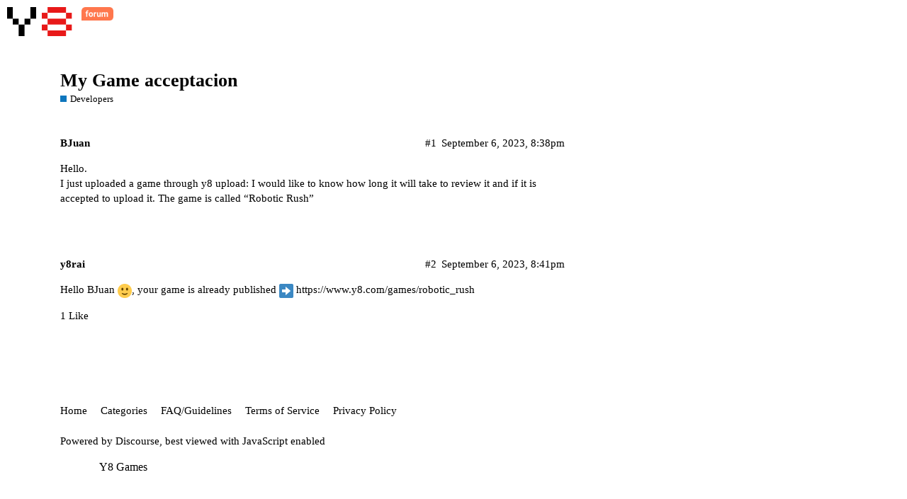

--- FILE ---
content_type: text/html; charset=utf-8
request_url: https://forum.y8.com/t/my-game-acceptacion/57707
body_size: 2645
content:
<!DOCTYPE html>
<html lang="en">
  <head>
    <meta charset="utf-8">
    <title>My Game acceptacion - Developers - Forum - Y8 Games</title>
    <meta name="description" content="Hello. 
I just uploaded a game through y8 upload: I would like to know how long it will take to review it and if it is accepted to upload it. The game is called “Robotic Rush”">
    <meta name="generator" content="Discourse 2.8.14 - https://github.com/discourse/discourse version df6d323bd187746e254538c81ed29181efc2abe3">
<link rel="icon" type="image/png" href="https://forum.y8.com/uploads/default/optimized/2X/7/700abf6c2e65770e3f2331a073a18f29349a0006_2_32x32.png">
<link rel="apple-touch-icon" type="image/png" href="https://forum.y8.com/uploads/default/optimized/2X/9/9aa2b4a7be334dd6d75441f2debda29c8d69f851_2_180x180.png">
<meta name="theme-color" content="#ffffff">
<meta name="viewport" content="width=device-width, initial-scale=1.0, minimum-scale=1.0, user-scalable=yes, viewport-fit=cover">
<link rel="canonical" href="https://forum.y8.com/t/my-game-acceptacion/57707" />
<script type="application/ld+json">{"@context":"http://schema.org","@type":"WebSite","url":"https://forum.y8.com","potentialAction":{"@type":"SearchAction","target":"https://forum.y8.com/search?q={search_term_string}","query-input":"required name=search_term_string"}}</script>
<link rel="search" type="application/opensearchdescription+xml" href="https://forum.y8.com/opensearch.xml" title="Forum - Y8 Games Search">

      <link href="/stylesheets/desktop_520bd9ba861d07ad77627d8412f5fb9cb40b308e.css?__ws=forum.y8.com" media="all" rel="stylesheet" data-target="desktop"  />
      <link href="/stylesheets/desktop_theme_2_bed864f920c89329cc18e9d5745925a65f4a6aff.css?__ws=forum.y8.com" media="all" rel="stylesheet" data-target="desktop_theme" data-theme-id="2" data-theme-name="light"/>
    
    <meta id="data-ga-universal-analytics" data-tracking-code="UA-18828733-10" data-json="{&quot;cookieDomain&quot;:&quot;forum.id.net&quot;}" data-auto-link-domains="">

  <link rel="preload" href="/assets/google-universal-analytics-v3-706f1d28f0a97f67a47515c96189277240ec4940d968955042066d7873fd1fe8.js" as="script">
<script src="/assets/google-universal-analytics-v3-706f1d28f0a97f67a47515c96189277240ec4940d968955042066d7873fd1fe8.js"></script>


        <link rel="alternate" type="application/rss+xml" title="RSS feed of &#39;My Game acceptacion&#39;" href="https://forum.y8.com/t/my-game-acceptacion/57707.rss" />
    <meta property="og:site_name" content="Forum - Y8 Games" />
<meta property="og:type" content="website" />
<meta name="twitter:card" content="summary" />
<meta name="twitter:image" content="https://forum.y8.com/uploads/default/original/2X/9/9aa2b4a7be334dd6d75441f2debda29c8d69f851.png" />
<meta property="og:image" content="https://forum.y8.com/uploads/default/original/2X/9/9aa2b4a7be334dd6d75441f2debda29c8d69f851.png" />
<meta property="og:url" content="https://forum.y8.com/t/my-game-acceptacion/57707" />
<meta name="twitter:url" content="https://forum.y8.com/t/my-game-acceptacion/57707" />
<meta property="og:title" content="My Game acceptacion" />
<meta name="twitter:title" content="My Game acceptacion" />
<meta property="og:description" content="Hello.  I just uploaded a game through y8 upload: I would like to know how long it will take to review it and if it is accepted to upload it. The game is called “Robotic Rush”" />
<meta name="twitter:description" content="Hello.  I just uploaded a game through y8 upload: I would like to know how long it will take to review it and if it is accepted to upload it. The game is called “Robotic Rush”" />
<meta name="twitter:label1" value="Reading time" />
<meta name="twitter:data1" value="1 mins 🕑" />
<meta name="twitter:label2" value="Likes" />
<meta name="twitter:data2" value="1 ❤" />
<meta property="article:published_time" content="2023-09-06T20:38:41+00:00" />
<meta property="og:ignore_canonical" content="true" />


    <script type="application/ld+json">{"@context":"http://schema.org","@type":"QAPage","name":"My Game acceptacion","mainEntity":{"@type":"Question","name":"My Game acceptacion","text":"Hello.\n\nI just uploaded a game through y8 upload: I would like to know how long it will take to review it and if it is accepted to upload it. The game is called “Robotic Rush”","upvoteCount":0,"answerCount":0,"dateCreated":"2023-09-06T20:38:41.412Z","author":{"@type":"Person","name":null}}}</script>
  </head>
  <body class="crawler">
    
    <header>
      <a href="/">
          <img src="https://forum.y8.com/uploads/default/original/2X/0/010ab488cc581a23845405844f9e0055d9ea3ea9.png" alt="Forum - Y8 Games" id="site-logo" style="max-width: 150px;">
      </a>
    </header>
    <div id="main-outlet" class="wrap">
        <div id="topic-title">
    <h1>
      <a href="/t/my-game-acceptacion/57707">My Game acceptacion</a>
    </h1>

      <div class="topic-category" itemscope itemtype="http://schema.org/BreadcrumbList">
          <span itemprop="itemListElement" itemscope itemtype="http://schema.org/ListItem">
            <a href="https://forum.y8.com/c/app-developers/14" class="badge-wrapper bullet" itemprop="item">
              <span class='badge-category-bg' style='background-color: #0E76BD'></span>
              <span class='badge-category clear-badge'>
                <span class='category-name' itemprop='name'>Developers</span>
              </span>
            </a>
            <meta itemprop="position" content="1" />
          </span>
      </div>

  </div>

  


      <div itemscope itemtype='http://schema.org/DiscussionForumPosting' class='topic-body crawler-post'>
        <div class='crawler-post-meta'>
          <div itemprop='publisher' itemscope itemtype="http://schema.org/Organization">
            <meta itemprop='name' content='Y8 Games'>
              <div itemprop='logo' itemscope itemtype="http://schema.org/ImageObject">
                <meta itemprop='url' content='https://forum.y8.com/uploads/default/original/2X/0/010ab488cc581a23845405844f9e0055d9ea3ea9.png'>
              </div>
          </div>
          <span class="creator" itemprop="author" itemscope itemtype="http://schema.org/Person">
            <a itemprop="url" href='https://forum.y8.com/u/BJuan'><span itemprop='name'>BJuan</span></a>
            
          </span>

          <link itemprop="mainEntityOfPage" href="https://forum.y8.com/t/my-game-acceptacion/57707">


          <span class="crawler-post-infos">
              <time itemprop='datePublished' datetime='2023-09-06T20:38:41Z' class='post-time'>
                September 6, 2023,  8:38pm
              </time>
              <meta itemprop='dateModified' content='2023-09-06T20:38:41Z'>
          <span itemprop='position'>#1</span>
          </span>
        </div>
        <div class='post' itemprop='articleBody'>
          <p>Hello.<br>
I just uploaded a game through y8 upload: I would like to know how long it will take to review it and if it is accepted to upload it. The game is called “Robotic Rush”</p>
        </div>

        <meta itemprop='headline' content='My Game acceptacion'>
          <meta itemprop='keywords' content=''>

        <div itemprop="interactionStatistic" itemscope itemtype="http://schema.org/InteractionCounter">
           <meta itemprop="interactionType" content="http://schema.org/LikeAction"/>
           <meta itemprop="userInteractionCount" content="0" />
           <span class='post-likes'></span>
         </div>

         <div itemprop="interactionStatistic" itemscope itemtype="http://schema.org/InteractionCounter">
            <meta itemprop="interactionType" content="http://schema.org/CommentAction"/>
            <meta itemprop="userInteractionCount" content="0" />
          </div>

      </div>
      <div itemscope itemtype='http://schema.org/DiscussionForumPosting' class='topic-body crawler-post'>
        <div class='crawler-post-meta'>
          <div itemprop='publisher' itemscope itemtype="http://schema.org/Organization">
            <meta itemprop='name' content='Y8 Games'>
              <div itemprop='logo' itemscope itemtype="http://schema.org/ImageObject">
                <meta itemprop='url' content='https://forum.y8.com/uploads/default/original/2X/0/010ab488cc581a23845405844f9e0055d9ea3ea9.png'>
              </div>
          </div>
          <span class="creator" itemprop="author" itemscope itemtype="http://schema.org/Person">
            <a itemprop="url" href='https://forum.y8.com/u/y8rai'><span itemprop='name'>y8rai</span></a>
            
          </span>

          <link itemprop="mainEntityOfPage" href="https://forum.y8.com/t/my-game-acceptacion/57707">


          <span class="crawler-post-infos">
              <time itemprop='datePublished' datetime='2023-09-06T20:41:01Z' class='post-time'>
                September 6, 2023,  8:41pm
              </time>
              <meta itemprop='dateModified' content='2023-09-06T20:41:01Z'>
          <span itemprop='position'>#2</span>
          </span>
        </div>
        <div class='post' itemprop='articleBody'>
          <p>Hello BJuan <img src="https://forum.y8.com/images/emoji/twitter/slightly_smiling_face.png?v=12" title=":slightly_smiling_face:" class="emoji" alt=":slightly_smiling_face:">, your game is already published <img src="https://forum.y8.com/images/emoji/twitter/arrow_right.png?v=12" title=":arrow_right:" class="emoji" alt=":arrow_right:"> <a href="https://www.y8.com/games/robotic_rush">https://www.y8.com/games/robotic_rush</a></p>
        </div>

        <meta itemprop='headline' content='My Game acceptacion'>

        <div itemprop="interactionStatistic" itemscope itemtype="http://schema.org/InteractionCounter">
           <meta itemprop="interactionType" content="http://schema.org/LikeAction"/>
           <meta itemprop="userInteractionCount" content="1" />
           <span class='post-likes'>1 Like</span>
         </div>

         <div itemprop="interactionStatistic" itemscope itemtype="http://schema.org/InteractionCounter">
            <meta itemprop="interactionType" content="http://schema.org/CommentAction"/>
            <meta itemprop="userInteractionCount" content="0" />
          </div>

      </div>






    </div>
    <footer class="container wrap">
      <nav class='crawler-nav'>
        <ul>
        <li itemscope itemtype='http://schema.org/SiteNavigationElement'>
          <span itemprop='name'>
            <a href='/' itemprop="url">Home </a>
          </span>
        </li>
        <li itemscope itemtype='http://schema.org/SiteNavigationElement'>
          <span itemprop='name'>
            <a href='/categories' itemprop="url">Categories </a>
          </span>
        </li>
        <li itemscope itemtype='http://schema.org/SiteNavigationElement'>
          <span itemprop='name'>
            <a href='/guidelines' itemprop="url">FAQ/Guidelines </a>
          </span>
        </li>
        <li itemscope itemtype='http://schema.org/SiteNavigationElement'>
          <span itemprop='name'>
            <a href='/tos' itemprop="url">Terms of Service </a>
          </span>
        </li>
        <li itemscope itemtype='http://schema.org/SiteNavigationElement'>
          <span itemprop='name'>
            <a href='/privacy' itemprop="url">Privacy Policy </a>
          </span>
        </li>
        </ul>
      </nav>
      <p class='powered-by-link'>Powered by <a href="https://www.discourse.org">Discourse</a>, best viewed with JavaScript enabled</p>
    </footer>
    <a class="footer-link" href="https://www.y8.com">Y8 Games</a>
    
  </body>
  
</html>


--- FILE ---
content_type: text/css
request_url: https://forum.y8.com/stylesheets/desktop_theme_2_bed864f920c89329cc18e9d5745925a65f4a6aff.css?__ws=forum.y8.com
body_size: -21
content:
button.login-button:after{content:' / Register'}.footer-link{text-align:center;padding-bottom:20px;font-size:16px;padding-left:140px}

/*# sourceMappingURL=desktop_theme_2_bed864f920c89329cc18e9d5745925a65f4a6aff.css.map */
